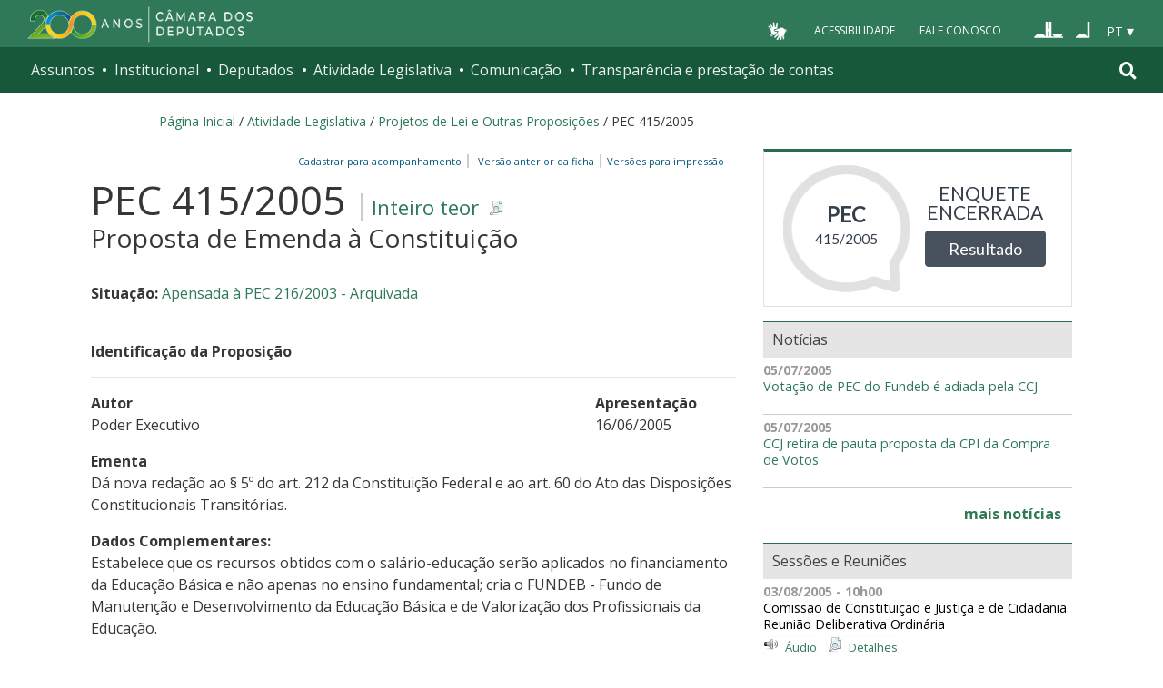

--- FILE ---
content_type: text/html;charset=utf-8
request_url: https://www.camara.leg.br/proposicoesWeb/fichadetramitacao?idProposicao=290585
body_size: 15451
content:

<!DOCTYPE html PUBLIC "-//W3C//DTD XHTML 1.0 Transitional//EN" "http://www.w3.org/TR/xhtml1/DTD/xhtml1-transitional.dtd">
<html xmlns="http://www.w3.org/1999/xhtml" lang="pt-br" xml:lang="pt-br">
<head>
    <meta http-equiv="Permissions-Policy" content="ch-ua=(), ch-ua-platform=(), ch-ua-mobile=()">
	<!-- head Portal -->
	
    <meta http-equiv="Content-Type" content="text/html charset=utf-8" />
    <meta http-equiv="X-UA-Compatible" content="IE=edge" />
    <meta name="apple-itunes-app" content="app-id=1049343067" />
    <meta name="google-play-app" content="app-id=br.leg.camara.infolegmovel" />
    <script>
      (function () {
        let initialized = false;
        let loading = false;

        function ensureBody(callback) {
          if (document.body) {
            callback();
          } else {
            setTimeout(() => ensureBody(callback), 50);
          }
        }

        function loadScript() {
          if (loading || window.VLibras) return;
          loading = true;

          ensureBody(() => {
            const s = document.createElement("script");
            s.src = "https://vlibras.gov.br/app/vlibras-plugin.js";
            s.onload = initVLibras;
            document.body.appendChild(s);
          });
        }

        function initVLibras() {
          if (initialized || !window.VLibras) return;

          ensureBody(() => {
            if (!document.querySelector("[vw]")) {
              const container = document.createElement("div");
              container.innerHTML = `
              <div vw class="enabled">
                <div vw-access-button class="active"></div>
                <div vw-plugin-wrapper>
                  <div class="vw-plugin-top-wrapper"></div>
                </div>
              </div>
            `;
              document.body.appendChild(container);
            }

            (new window.VLibras.Widget(
              "https://vlibras.gov.br/app",
              "https://vlibras.gov.br/config/camara.json",
            ),
              $("body").append(
                '<aside><div vw class="enabled"><div vw-access-button class="active"></div><div vw-plugin-wrapper><div class="vw-plugin-top-wrapper"></div></div></div></aside>',
              ));
            initialized = true;

            injectCSS();
            if (!window.location.pathname.includes("/comissoes")) {
              bindButton();
            }
          });
        }

        function injectCSS() {
          if (document.getElementById("vlibras-style")) return;
          const style = document.createElement("style");
          style.id = "vlibras-style";
          style.innerHTML = `
          [vw-access-button] { display: none !important; }
          div[vw] { z-index: 999999 !important; }
        `;
          document.head.appendChild(style);
        }

        function bindButton() {
          const btn = document.getElementById("meu-botao-vlibras");
          if (!btn) {
            setTimeout(bindButton, 300);
            return;
          }

          btn.onclick = function (e) {
            e.preventDefault();
            const original = document.querySelector("[vw-access-button]");
            if (original) original.click();
          };
        }

        // OBSERVA MUTA&#199;&#213;ES DO DOM (ESSENCIAL NO PLONE)
        const observer = new MutationObserver(() => {
          if (!document.querySelector("[vw]") && !initialized) {
            loadScript();
          }
        });

        observer.observe(document.documentElement, {
          childList: true,
          subtree: true,
        });

        window.addEventListener("load", loadScript);
      })();
    </script>

    <title>Portal da Câmara dos Deputados</title>
  <style type="text/css">@import url(https://www.camara.leg.br/portal_css/camara_leg_viradadigital/member-cachekey-46bb2e0fc9968a457e63f356c0ff3900.css);</style><style type="text/css">@import url(https://www.camara.leg.br/portal_css/camara_leg_viradadigital/portlets-cachekey-8a45f49b338591ae0c9c8a91f261dc78.css);</style><style type="text/css" media="screen">@import url(https://www.camara.leg.br/portal_css/camara_leg_viradadigital/deprecated-cachekey-32595b622b36f2eee9478f07796d4f67.css);</style><style type="text/css" media="screen">@import url(https://www.camara.leg.br/portal_css/camara_leg_viradadigital/resourceplone.app.discussion.stylesheetsdiscussion-cachekey-5b23f388acd88bdb65020b51a5a278fb.css);</style><style type="text/css">@import url(https://www.camara.leg.br/portal_css/camara_leg_viradadigital/elements-cachekey-57e40a70bd8192a6f63782abff5c2748.css);</style><style type="text/css" media="all">@import url(https://www.camara.leg.br/portal_css/camara_leg_viradadigital/ploneCustom-cachekey-7fb44e17264e070fccf4e31d9f2ada1c.css);</style><link rel="stylesheet" type="text/css" href="https://www.camara.leg.br/portal_css/camara_leg_viradadigital/themecamara.leg.viradadigitalcsslibsbootstrap-datetimepicker.min-cachekey-ab2d257c1b49d2d194633e2ecb4564a2.css" /><link rel="stylesheet" type="text/css" href="https://www.camara.leg.br/tema/global/camara-custom.css" /><link rel="stylesheet" type="text/css" href="https://www.camara.leg.br/portal_css/camara_leg_viradadigital/++theme++camara.leg.viradadigital/css/all.min.css" /><link rel="apple-touch-icon" sizes="180x180" href="https://www.camara.leg.br/tema/apple-touch-icon.png" /><link rel="icon" type="image/png" sizes="32x32" href="https://www.camara.leg.br/tema/favicon-32x32.png" /><link rel="icon" type="image/png" sizes="16x16" href="https://www.camara.leg.br/tema/favicon-16x16.png" /><link rel="manifest" href="https://www.camara.leg.br/tema/site.webmanifest" /><link rel="mask-icon" href="https://www.camara.leg.br/tema/safari-pinned-tab.svg" color="#009e49" /><link rel="search" href="http://www2.camara.leg.br/busca-geral" title="Buscar neste site" /><script type="text/javascript" src="https://www.camara.leg.br/portal_javascripts/camara_leg_viradadigital/resourceplone.app.jquery-cachekey-bfd2f35142832a351a417f22cd0e41e6.js"></script><script type="text/javascript" src="https://www.camara.leg.br/portal_javascripts/camara_leg_viradadigital/styleswitcher-cachekey-6ceb62d443f3977fdad129bbbcda71eb.js"></script><script type="text/javascript" src="https://www.camara.leg.br/portal_javascripts/camara_leg_viradadigital/impressaoIframes-cachekey-917182b00c039fe063729ccdcdbd73e1.js"></script><script type="text/javascript" src="https://www.camara.leg.br/portal_javascripts/camara_leg_viradadigital/GoogleAnalyticsTracker.js"></script><script type="text/javascript" src="https://www.camara.leg.br/portal_javascripts/camara_leg_viradadigital/kss-bbb-cachekey-63c86ab7ac46f41c36a37def2b20fecf.js"></script><script type="text/javascript" src="https://www.camara.leg.br/portal_javascripts/camara_leg_viradadigital/inline_validation-cachekey-04e5a71e0bc7b7ade37fdf670e785f3f.js"></script><script type="text/javascript" src="https://www.camara.leg.br/portal_javascripts/camara_leg_viradadigital/themecamara.leg.viradadigitaljsbootstrap.min-cachekey-f4f1eaed6a353c0b872f9e4c5b7f8c59.js"></script><script type="text/javascript" src="https://www.camara.leg.br/portal_javascripts/camara_leg_viradadigital/themecamara.leg.viradadigitaljslibsmoment.min-cachekey-5d97f1b97a50d5400c0fdf59183498e6.js"></script><script type="text/javascript" src="https://www.camara.leg.br/portal_javascripts/camara_leg_viradadigital/themecamara.leg.viradadigitaljslibsmoment-pt-br-cachekey-33aeb0d421eca0ef068a18fd147afaf8.js"></script><script type="text/javascript" src="https://www.camara.leg.br/portal_javascripts/camara_leg_viradadigital/themecamara.leg.viradadigitaljslibsbootstrap-datetimepicker.min-cachekey-1b52d6a10f4ff94714d772f860ed59a8.js"></script><script type="text/javascript" src="https://www.camara.leg.br/portal_javascripts/camara_leg_viradadigital/themecamara.leg.viradadigitaljslibsjquery.maskedinput.min-cachekey-a79dfc5ae894b8e8c5ec5b4d2c7e8a76.js"></script><script type="text/javascript" src="https://www.camara.leg.br/portal_javascripts/camara_leg_viradadigital/themecamara.leg.viradadigitaljsacoes-tema-cachekey-852dffca6d9bf37fa29ff0ba9f4fc00e.js"></script><script type="text/javascript" src="https://www.camara.leg.br/portal_javascripts/camara_leg_viradadigital/themecamara.leg.viradadigitaljscorrecoes-bootstrap-tema-cachekey-cc90cf2e28f2d11572d731e3e34beae8.js"></script><script type="text/javascript" src="https://www.camara.leg.br/portal_javascripts/camara_leg_viradadigital/themecamara.leg.viradadigitalviradadigitalvendorjquery.mmenu.all-cachekey-387dbc95d9fb34c1d815a6dfcd9874b2.js"></script><script type="text/javascript" src="https://www.camara.leg.br/portal_javascripts/camara_leg_viradadigital/themecamara.leg.viradadigitalviradadigitaljsvd_correcoes-cachekey-8effdc32317b4c1547a2342ac5594dc7.js"></script><script type="text/javascript" src="https://www.camara.leg.br/portal_javascripts/camara_leg_viradadigital/themecamara.leg.viradadigitalviradadigitaljsmmenu-correcoes-cachekey-5a0ddede0b9325f0965b2183f5605c69.js"></script><script type="text/javascript" src="https://www.camara.leg.br/portal_javascripts/camara_leg_viradadigital/themecamara.leg.viradadigitalviradadigitaljsselecao-idioma-cachekey-7e802df5768de690cb8dde6c3b760e82.js"></script><meta content="Portal da Câmara dos Deputados" name="description" /><meta name="msapplication-TileColor" content="#00a300" /><meta name="msapplication-TileImage" content="https://www.camara.leg.br/tema/mstile-144x144.png" /><meta name="theme-color" content="#009e49" /><meta name="viewport" content="width=device-width, initial-scale=1, shrink-to-fit=no" /><link rel="canonical" href="" /><script type="text/javascript">
          $("link[rel='canonical']").attr("href", window.location.href);
        </script>
	<!-- fim do head Portal -->    

<link rel="stylesheet" type="text/css" href="css/impressaoFichaDeTramitacao.css" media="print" />
<link rel="stylesheet" type="text/css" href="css/pesquisaProposicoes.css" />
<script type="text/javascript" src="js/jquery.simpletip-1.3.1.pack.js"></script>
<script type="text/javascript" src="js/layoutFichaDeTramitacao.js"></script>
<link rel="stylesheet" type="text/css" href="css/customizacaoTooltip.css" />
<script type="text/javascript" src="js/customizacaoTooltip.js"></script>
<link rel="stylesheet" type="text/css" href="css/linkFichaVirada.css" />
<link rel="stylesheet" type="text/css" href="css/layoutFichaDeTramitacao20210326.1.css" />
</head>
<body>
	<div id="portal-top" class="diazo_layouts_topo">

		<div><header class="l-cabecalho-portal" role="banner" id="portal-header">
        <ul aria-label="Acesso direto" class="acesso-direto">
          <!-- Links para saltar diretamente para &#225;reas importantes da p&#225;gina accesskey 2 = conte&#250;do e 3 = navega&#231;&#227;o -->
          <li>
            <a class="acesso-direto__link" href="#main-content" accesskey="2">Ir ao conteúdo</a>
          </li>
          <li>
            <a class="acesso-direto__link" href="#main-nav" accesskey="3">Ir à navegação principal</a>
          </li>
        </ul>

        <!--[if lte IE 9]>
          <p class="browserupgrade">
            Voc&#234; est&#225; usando um navegador <strong>defasado</strong>. Por favor,
            <a href="https://browsehappy.com/">atualize seu navegador</a> para
            melhorar sua experi&#234;ncia e sua seguran&#231;a.
          </p>
        <![endif]-->

        <div class="nav-top">
          <div class="container nav-top--container">
            <a href="https://www2.camara.leg.br" class="logo-camara" accesskey="1"><span class="sr-only">Página inicial</span></a>

            <div class="nav-top__palacio"></div>

            <div class="nav-top__menu-superior">
              <ul aria-label="Ferramentas de apoio" class="links-apoio">
                <li class="links-apoio__item links-apoio__item--vlibras">
                  <a id="meu-botao-vlibras" href="javascript:void(0);">
                    <span>
                      <img src="https://www.camara.leg.br/tema/assets/images/ico-vlibras-branco.png" alt="Ativar VLibras" width="28px" height="30px" />
                    </span>
                  </a>
                </li>
                <li class="links-apoio__item links-apoio__item--acessibilidade">
                  <a href="https://www2.camara.leg.br/acessibilidade/recursos-de-acessibilidade" accesskey="0">Acessibilidade</a>
                </li>
                <li class="links-apoio__item links-apoio__item--faleconosco">
                  <a href="https://www.camara.leg.br/fale-conosco" accesskey="9">Fale Conosco</a>
                </li>
              </ul>

              <ul class="orgaos-parceiros" aria-label="Órgãos parceiros">
                <li class="orgaos-parceiros__item orgaos-parceiros__item--congresso">
                  <a href="http://www.congressonacional.leg.br"><span>Congresso</span></a>
                </li>
                <li class="orgaos-parceiros__item orgaos-parceiros__item--senado">
                  <a href="http://www.senado.leg.br"><span>Senado</span></a>
                </li>
              </ul>

              <div class="lista-idiomas">
                <button class="botao-idioma-topo" data-toggle="dropdown" aria-haspopup="true" aria-expanded="false" data-offset="4,0">
                  <span class="botao-idioma-topo__sigla">PT</span>
                </button>

                <ul class="dropdown-menu dropdown-menu-right l-lista-idiomas" aria-label="Idioma">
                  <li class="l-lista-idiomas__item">
                    <a href="https://www2.camara.leg.br/english" class="idioma-topo">
                      <span class="idioma-topo__bandeira idioma-topo__bandeira--ingles" aria-hidden="true"></span>
                      <span class="idioma-topo__nome">English</span>
                      <span class="idioma-topo__sigla">EN</span>
                    </a>
                  </li>
                  <li class="l-lista-idiomas__item">
                    <a href="https://www2.camara.leg.br/espanol" class="idioma-topo">
                      <span class="idioma-topo__bandeira idioma-topo__bandeira--espanhol" aria-hidden="true"></span>
                      <span class="idioma-topo__nome">Español</span>
                      <span class="idioma-topo__sigla">ES</span>
                    </a>
                  </li>
                </ul>
              </div>
            </div>
          </div>
        </div>

        <div id="home-camara-menu">
    <nav class="menu-global navbar navbar-expand-lg" role="navigation" aria-label="Navegação principal" id="menuglobal">
      <div class="container menu-global--container">
      

        <a href="https://www.camara.leg.br" class="logo-camara" accesskey="1">
          <span class="sr-only">Página inicial</span>
        </a>

      
        
        <!-- icone menu -->
        <button class="menu-global--btnmenu navbar-toggler" type="button" data-toggle="collapse" data-target="#navbarportal" aria-controls="navbarportal" aria-expanded="false" aria-label="Toggle navigation">
          <span class="menu-global--icon"></span>
        </button>

        <!-- icone busca -->
        <button class="menu-global--btnsearch" type="button" data-toggle="collapse" data-target="#buscaportal" aria-controls="buscaportal" aria-expanded="false" aria-label="Toggle navigation">
          <span class="fa fa-search"></span>
        </button>

        <div class="navbar-collapse hidden-sm hidden-md hidden-xs" id="navbarportal">
          <ul title="Navegação Principal" id="main-nav" class="navbar-nav">
            
              
                <li class="nav-item dropdown">
                  <a href="#" data-toggle="dropdown" aria-haspopup="true" aria-expanded="false" class="menu-global__item-temas nav-link dropdown-toggle" id="temas">Assuntos</a>

                  
                    <ul class="dropdown-menu" aria-labelledby="temas">
                      <li class="dropdown-item">
                        <a href="https://www.camara.leg.br/assuntos/agropecuaria">Agropecuária</a>
                      </li>
                      <li class="dropdown-item">
                        <a href="https://www.camara.leg.br/assuntos/cidades-e-transportes">Cidades e transportes</a>
                      </li>
                      <li class="dropdown-item">
                        <a href="https://www.camara.leg.br/assuntos/ciencia-tecnologia-e-comunicacoes">Ciência, tecnologia e comunicações</a>
                      </li>
                      <li class="dropdown-item">
                        <a href="https://www.camara.leg.br/assuntos/consumidor">Consumidor</a>
                      </li>
                      <li class="dropdown-item">
                        <a href="https://www.camara.leg.br/assuntos/direitos-humanos">Direitos humanos</a>
                      </li>
                      <li class="dropdown-item">
                        <a href="https://www.camara.leg.br/assuntos/economia">Economia</a>
                      </li>
                      <li class="dropdown-item">
                        <a href="https://www.camara.leg.br/assuntos/educacao-cultura-e-esportes">Educação, cultura e esportes</a>
                      </li>
                      <li class="dropdown-item">
                        <a href="https://www.camara.leg.br/assuntos/meio-ambiente-e-energia">Meio ambiente e energia</a>
                      </li>
                      <li class="dropdown-item">
                        <a href="https://www.camara.leg.br/assuntos/politica-e-administracao-publica">Política e administração pública</a>
                      </li>
                      <li class="dropdown-item">
                        <a href="https://www.camara.leg.br/assuntos/relacoes-exteriores">Relações exteriores</a>
                      </li>
                      <li class="dropdown-item">
                        <a href="https://www.camara.leg.br/assuntos/saude">Saúde</a>
                      </li>
                      <li class="dropdown-item">
                        <a href="https://www.camara.leg.br/assuntos/seguranca">Segurança</a>
                      </li>
                      <li class="dropdown-item">
                        <a href="https://www.camara.leg.br/assuntos/trabalho-previdencia-e-assistencia">Trabalho, previdência e assistência</a>
                      </li>
                    </ul>
                  
                </li>
              
            
            
              
                <li class="nav-item dropdown">
                  <a href="#" data-toggle="dropdown" aria-haspopup="true" aria-expanded="false" class="menu-global__item-institucional nav-link dropdown-toggle" id="institucional">Institucional</a>

                  
                    <ul class="dropdown-menu" aria-labelledby="institucional">
                      <li class="dropdown-item">
                        <a href="https://www.camara.leg.br/agenda">Agenda</a>
                      </li>
                      <li class="dropdown-item">
                        <a href="https://www2.camara.leg.br/transparencia/servicos-ao-cidadao">Serviços</a>
                      </li>
                      <li class="dropdown-item">
                        <a href="https://www2.camara.leg.br/a-camara/estruturaadm/mesa/presidencia">Presidência</a>
                      </li>
                      <li class="dropdown-item">
                        <a href="https://www.camara.leg.br/biblioteca-e-publicacoes/">Biblioteca e publicações</a>
                      </li>
                      <li class="dropdown-item">
                        <a href="https://www.camara.leg.br/escola-da-camara/">Escola da Câmara</a>
                      </li>
                      <li class="dropdown-item">
                        <a href="https://www.camara.leg.br/papel-e-estrutura/">Papel e estrutura</a>
                      </li>
                      <li class="dropdown-item">
                        <a href="https://www.camara.leg.br/historia-e-arquivo/">História e arquivo</a>
                      </li>
                      <li class="dropdown-item">
                        <a href="https://www2.camara.leg.br/a-camara/visiteacamara">Visite</a>
                      </li>
                    </ul>
                  
                </li>
              
            
            
              
                <li class="nav-item dropdown">
                  <a href="#" data-toggle="dropdown" aria-haspopup="true" aria-expanded="false" class="menu-global__item-deputados nav-link dropdown-toggle" id="deputados">Deputados</a>

                  
                    <ul class="dropdown-menu" aria-labelledby="deputados">
                      <li class="dropdown-item">
                        <a href="https://www.camara.leg.br/deputados/quem-sao">Quem são</a>
                      </li>
                      <li class="dropdown-item">
                        <a href="https://www.camara.leg.br/deputados/liderancas-e-bancadas-partidarias">Lideranças e bancadas</a>
                      </li>
                      <li class="dropdown-item">
                        <a href="https://www2.camara.leg.br/deputados/frentes-e-grupos-parlamentares">Frentes e grupos parlamentares</a>
                      </li>
                    </ul>
                  
                </li>
              
            
            
              
                <li class="nav-item dropdown">
                  <a href="#" data-toggle="dropdown" aria-haspopup="true" aria-expanded="false" class="menu-global__item-atvlegislativa nav-link dropdown-toggle" id="atvlegislativa">Atividade Legislativa</a>

                  
                    <ul class="dropdown-menu" aria-labelledby="atvlegislativa">
                      <li class="dropdown-item">
                        <a href="https://www.camara.leg.br/busca-portal/proposicoes/pesquisa-simplificada">Propostas legislativas</a>
                      </li>
                      <li class="dropdown-item">
                        <a href="https://www.camara.leg.br/plenario">Plenário</a>
                      </li>
                      <li class="dropdown-item">
                        <a href="https://www.camara.leg.br/comissoes">Comissões</a>
                      </li>
                      <li class="dropdown-item">
                        <a href="https://www.camara.leg.br/sessoesereunioes">Sessões e reuniões</a>
                      </li>
                      <li class="dropdown-item">
                        <a href="https://www2.camara.leg.br/atividade-legislativa/estudos-e-notas-tecnicas">Estudos legislativos</a>
                      </li>
                      <li class="dropdown-item">
                        <a href="https://www2.camara.leg.br/atividade-legislativa/orcamento-da-uniao">Orçamento da União</a>
                      </li>
                      <li class="dropdown-item">
                        <a href="https://www.camara.leg.br/legislacao">Legislação</a>
                      </li>
                      <li class="dropdown-item">
                        <a href="https://www.camara.leg.br/entenda-o-processo-legislativo/">Entenda o processo legislativo</a>
                      </li>
                      <li class="dropdown-item">
                        <a href="https://www2.camara.leg.br/atividade-legislativa/participe">Participe</a>
                      </li>
                    </ul>
                  
                </li>
              
            
            
              
                <li class="nav-item dropdown">
                  <a href="#" data-toggle="dropdown" aria-haspopup="true" aria-expanded="false" class="menu-global__item-comunicacao nav-link dropdown-toggle" id="comunicacao">Comunicação</a>

                  
                    <ul class="dropdown-menu" aria-labelledby="comunicacao">
                      <li class="dropdown-item">
                        <a href="https://www.camara.leg.br/noticias">Agência Câmara de Notícias</a>
                      </li>
                      <li class="dropdown-item">
                        <a href="https://www.camara.leg.br/radio">Rádio Câmara</a>
                      </li>
                      <li class="dropdown-item">
                        <a href="https://www.camara.leg.br/tv">TV Câmara</a>
                      </li>
                      <li class="dropdown-item">
                        <a href="https://www.camara.leg.br/banco-imagens">Banco de Imagens</a>
                      </li>
                      <li class="dropdown-item">
                        <a href="https://www.camara.leg.br/assessoria-de-imprensa">Assessoria de Imprensa</a>
                      </li>
                      <li class="dropdown-item">
                        <a href="https://www.camara.leg.br/comprove">Comprove uma notícia</a>
                      </li>
                    </ul>
                  
                </li>
              
            
            
              
                <li class="nav-item dropdown">
                  <a href="#" data-toggle="dropdown" aria-haspopup="true" aria-expanded="false" class="menu-global__item-transprestcontas nav-link dropdown-toggle" id="transprestcontas">Transparência e prestação de contas</a>

                  
                    <ul class="dropdown-menu" aria-labelledby="transprestcontas">
                      <li class="dropdown-item">
                        <a href="https://www.camara.leg.br/transparencia/">Transparência</a>
                      </li>
                      <li class="dropdown-item">
                        <a href="https://www2.camara.leg.br/transparencia/prestacao-de-contas">Prestação de contas</a>
                      </li>
                      <li class="dropdown-item">
                        <a href="https://dadosabertos.camara.leg.br/">Dados abertos</a>
                      </li>
                    </ul>
                  
                </li>
              
            
          </ul>
          <div class="outras-opcoes-menu-usuario hidden-md hidden-lg">
            <ul aria-label="Ferramentas de apoio" class="links-apoio links-apoio--menu-mobile">
              <li class="links-apoio__item links-apoio__item--acessibilidade">
                <a href="https://www2.camara.leg.br/acessibilidade/recursos-de-acessibilidade" accesskey="0">Acessibilidade</a>
              </li>
              <li class="links-apoio__item links-apoio__item--faleconosco">
                <a href="https://www.camara.leg.br/fale-conosco" accesskey="9">Fale Conosco</a>
              </li>
            </ul>
          </div>
          <div class="lista-idiomas hidden-md hidden-lg">
            <button id="botao-idioma-topo" class="botao-idioma-topo" data-toggle="dropdown" aria-haspopup="true" aria-expanded="false" data-offset="4,0">
                <span class="botao-idioma-topo__sigla">PT</span>
            </button>
        
            <ul class="dropdown-menu-right l-lista-idiomas " aria-label="Idioma">
                <li class="l-lista-idiomas__item">
                    <a href="https://www2.camara.leg.br/english" class="idioma-topo">
                        <span class="idioma-topo__bandeira idioma-topo__bandeira--ingles" aria-hidden="true"></span>
                        <span class="idioma-topo__nome">English</span>
                        <span class="idioma-topo__sigla">EN</span>
                    </a>
                </li>
                <li class="l-lista-idiomas__item">
                    <a href="https://www2.camara.leg.br/espanol" class="idioma-topo">
                        <span class="idioma-topo__bandeira idioma-topo__bandeira--espanhol" aria-hidden="true"></span>
                        <span class="idioma-topo__nome">Español</span>
                        <span class="idioma-topo__sigla">ES</span>            
                    </a>
                </li>
            </ul>
        </div>
        </div>


        <div class="collapse box-search" id="buscaportal">
          <form role="search" accesskey="4" class="box-search__busca form-inline" action="https://www.camara.leg.br/busca-geral">
            <label for="termo" class="sr-only box-search__label">Pesquise no Portal da Câmara</label>
            <input class="form-control box-search__campo" type="search" name="termo" id="termo" placeholder="Buscar" aria-label="Search" />
          </form>
        </div>
      </div>
    </nav>
  </div>
      </header></div>
		
				
		<div class="container breadcrumbs-marcacao">
			<div id="portal-breadcrumbs">
			
		<div id="portal-breadcrumbs">
			<span id="breadcrumbs-home">
				<a href="http://www2.camara.leg.br">P&aacute;gina Inicial</a>
				<span class="breadcrumbSeparator"> / </span>
			</span>
			
			<span dir="ltr">
				<a href="http://www2.camara.leg.br/atividade-legislativa">Atividade Legislativa</a> 
				<span class="breadcrumbSeparator"> / </span>
				
			</span><span dir="ltr">
				<a href="https://www.camara.leg.br/busca-portal/proposicoes/pesquisa-simplificada">Projetos de Lei e Outras Proposições</a> 
				<span class="breadcrumbSeparator"> / </span>
				
			</span><span dir="ltr">
				 
				
				<span>PEC 415/2005</span>
			</span>
		</div>
	
			
			</div>  
            <div class="row">
                <div id="menu-secoes-internas" class="col-md-12 menu-secoes-internas">
                    <div id="portal-mainsection">
                        <h2 id="areaTituloMenu"><a href="fichadetramitacao?idProposicao=290585">PEC 415/2005</a></h2>
                    </div>
                </div>
            </div>
        </div>
	</div>
	<div id="marcacao-conteudo-portal" class="conteudo-portal container nopadding-right nopadding-left">
		<div class="coluna-centro col-md-12">
			<div id="content">
				

        
				<!-- InstanceBeginEditable name="Document Content" -->
				<!-- INICIO CORPO -->

				<div id="portal-column-content" class="col-md-8">
					<div id="portal-content-wrapper">
						<div id="region-content" class="documentContent">
							<a name="documentContent"></a>

							<div id="content">
								

									
									

										<div class="rightPositioned naoVisivelNaImpressao tiposDeImpressao dropDownTrigger">
											<a class="itemPai rightIconified iconSetinha">&nbsp;&nbsp;Vers&otilde;es
												para impress&atilde;o</a>
											<ul class="dropDown visualNoMarker">
												<li><a title="Impress&atilde;o reduzida" href="prop_imp;jsessionid=node01mmf4mnz9butt1fefo6wvtxxxe2727554.node0?idProposicao=290585&amp;ord=1&amp;tp=reduzida">Impress&atilde;o
														reduzida</a></li>
												<li><a title="Impress&atilde;o completa" href="prop_imp;jsessionid=node01mmf4mnz9butt1fefo6wvtxxxe2727554.node0?idProposicao=290585&amp;ord=1&amp;tp=completa">Impress&atilde;o
														completa</a></li>
												<li><a title="Impress&atilde;o personalizada" href="prop_visual_impress;jsessionid=node01mmf4mnz9butt1fefo6wvtxxxe2727554.node0?idProposicao=290585&amp;ord=1">Impress&atilde;o
														personalizada</a></li>

											</ul>
										</div>
										<div>
											<span id="subSecaoNomeFuncoesImpressao">
												<span id="barraFuncoesTopo" class="rightPositioned naoVisivelNaImpressao">
													<a class="comBordaLateralDireita" href="http://www2.camara.leg.br/transparencia/sispush/inscricaoServicoSispush?idServico=3&texParametroInscricao=290585&desParametroInscricao=PEC 415/2005">Cadastrar para
														acompanhamento&nbsp;&nbsp;</a>
													<a class="comBordaLateralDireita" href="/sileg/Prop_Detalhe.asp?id=290585&amp;st=1">
														&nbsp;&nbsp;Vers&atilde;o anterior da ficha&nbsp;&nbsp;</a>
												</span>
											</span>
										</div>
									
									<div class="clearedBox"></div>
									<h3 class="inteiroTeor">
										<span class="nomeProposicao">PEC 415/2005</span> <span class="naoVisivelNaImpressao"><a href="https://www.camara.leg.br/proposicoesWeb/prop_mostrarintegra?codteor=315929&filename=PEC 415/2005" onclick="" onkeypress="" title="Clique para obter o inteiro teor ou a &iacute;ntegra" class="rightIconified iconDetalhe linkDownloadTeor">
												Inteiro teor
											</a></span> <br /> <span class="tipoProposicao">Proposta de Emenda à Constituição</span>
									</h3>

									<br />
									<div id="subSecaoSituacaoOrigemAcessoria">
										<p>
											<strong>Situa&ccedil;&atilde;o: </strong>
											<a href="/proposicoesWeb/fichadetramitacao/?idProposicao=148250">Apensada à PEC 216/2003 - Arquivada</a>
										</p>
										
										
									</div>

									<br />

									<strong> <span>Identifica&ccedil;&atilde;o da
											Proposi&ccedil;&atilde;o</span> 
										<hr>
										</hr>
									</strong>

									<div id="identificacaoProposicao">
										<div>
											<div class="row">
												<div class="col-md-9">
													<p id="colunaPrimeiroAutor">
														<strong>Autor</strong><br />
														
															<span>
																Poder Executivo
															</span>
															
														
														
													</p>
												</div>

												<div class="col-md-3">
													<p>
														<strong>Apresenta&ccedil;&atilde;o</strong><br />
														16/06/2005
													</p>
												</div>
											</div>
										</div>


										<p>
											<strong>Ementa</strong><br /> <span class="textoJustificado">Dá nova redação ao § 5º do art. 212 da Constituição Federal e ao art. 60 do Ato das Disposições Constitucionais Transitórias.</span>
										</p>
										

										
											<p>
												<strong>Dados Complementares:</strong><br /> <span class="textoJustificado">Estabelece que os recursos obtidos com o salário-educação serão aplicados no financiamento da Educação Básica e não apenas no ensino fundamental; cria o FUNDEB -  Fundo de Manutenção e Desenvolvimento da Educação Básica e de Valorização dos Profissionais da Educação. </span>
											</p>
										

										<div class="naoVisivelNaImpressao">
											<a id="linkIndexacao" class="iconSecaoFechada"><span><strong>Indexa&ccedil;&atilde;o</strong></span></a>
											<br />

											<div class="textoJustificado" id="textoIndexacao" style="display: none;">Constituição Federal (1988), Educação, utilização, contribuição social, salário-educação, financiamento, educação básica.
_Ato das  Disposições Constitucionais Transitórias (ADCT), destinação, recursos públicos, Estado (ente federaddo), Distrito Federal (DF), Município,  desenvolvimento, educação básica, remuneração, Profissional da educação, criação, Fundo de Manutenção e Desenvolvimento da Educação Básica e de Valorização dos Profissionais da Educação (FUNDEB), substituição, Fundo de Manutenção e Desenvolvimento do Ensino Fundamental e de Valorização do Magistério (Fundef), redução, percentagem, aplicação de recursos, Fundos, fixação, valor, complementação, critérios, distribuição, total, matrícula, ensino fundamental, pré - escola, educação infantil, ensino médio, educação de jovens e adultos. </div>
										</div>

									</div>
									<br />

									<h3 class="headSessao-1">
										<a class="iconSecaoAberta"><span>Informa&ccedil;&otilde;es
												de Tramita&ccedil;&atilde;o</span></a>
									</h3>

									<div id="informacoesDeTramitacao">
										<div class="row">
											<div>
												<div class="col-md-8">
													<p>
														<strong>Forma de Aprecia&ccedil;&atilde;o</strong><br />
														Proposição Sujeita à Apreciação do Plenário
													</p>
												</div>

												<div class="col-md-4">
													<p>
														<strong>Regime de Tramita&ccedil;&atilde;o</strong><br />
														Especial (Art. 202 c/c 191, I, RICD)
													</p>
												</div>
											</div>
										</div>

										<br />

										

											<p>
												<strong>Despacho atual:</strong>
											</p>

											<table border="0" width="100%"
												summary="&Uacute;ltimo despacho da proposi&ccedil;&atilde;o"
												class="table table-bordered table-striped">
												<tbody>
													<tr>
														<th width="10%" scope="col">Data</th>
														<th width="90%" scope="col">Despacho</th>
													</tr>
												</tbody>
												<tbody class="coresAlternadas">

													<tr class="even">
														<td>05/07/2005</td>
														<td class="textoJustificado"><span>Apense-se à(ao) PEC-216/2003. Deferido o Requerimento nº 3025/05 do Dep Carlos Abicalil, solicitando esta apensação.<br/> DCD 06 07 05 PÁG 31878 COL 02.</span> <a href="https://www.camara.leg.br/proposicoesWeb/prop_mostrarintegra?codteor=346470&filename=Ultimo Despacho - PEC 415/2005" onclick="" onkeypress="" title="Clique para obter a &iacute;ntegra do &uacute;ltimo despacho" class="rightIconified iconDetalhe linkDownloadTeor">Inteiro
																teor</a></td>
													</tr>
												</tbody>
											</table>
											


										

										
									</div>

									

										<h3 class="headSessao-1">
											<a class="iconSecaoAberta"><span>&Uacute;ltima
													A&ccedil;&atilde;o Legislativa</span></a>
										</h3>

										<div id="ultimaAcao">

											<table border="0" width="100%"
												summary="Lista das &uacute;ltimas a&ccedil;&otilde;es"
												class="table table-bordered table-striped">
												<tbody>
													<tr>
														<th width="10%" scope="col">Data</th>
														<th scope="col">A&ccedil;&atilde;o</th>
													</tr>
												</tbody>
												<tbody class="coresAlternadas">

													<tr class="even">
														<td>24/01/2006</td>
														<td class="textoJustificado"><span class="linkNoDecoration">
																<strong>
																	Plenário ( PLEN )
																</strong>
															</span> <br /> <span>Declarada prejudicada, face a aprovação do Substitutivo adotado pela Comissão Especial.</span></td>
													</tr>

													
												</tbody>
											</table>
										</div>

									

									

									<div>
										<a class="" id="lnkArvoreDeApensados" href="prop_arvore_tramitacoes;jsessionid=node01mmf4mnz9butt1fefo6wvtxxxe2727554.node0?idProposicao=290585">&Aacute;rvore
											de apensados e outros documentos da mat&eacute;ria</a>
									</div>

									
										<h3 id="secaoDocumentosEAnexosReferenciados" class="headSessao-1">
											<a class="iconSecaoAberta"><span>Documentos
													Anexos e Referenciados</span></a>
										</h3>

										<div id="documentosEanexos">
											<div>
												<div class="row">
													<div class="col-md-4">
														<ul>
															<li>
																<a onclick="" onkeypress="" href="https://www.camara.leg.br/proposicoesWeb/prop_mostrarintegra?codteor=319230&amp;filename=Avulso PEC 415/2005">Avulsos</a>
																	
															</li><li>
																<a onclick="" onkeypress="" href="https://www.camara.leg.br/proposicoesWeb/prop_destaques?idProposicao=290585">Destaques</a>
																	 ( 1 )
															</li><li>
																<span onkeypress="">Emendas ao Projeto</span>
																	 ( 0 )
															</li><li>
																<span onkeypress="">Emendas ao Substitutivo</span>
																	 ( 0 )
															</li><li>
																<a onclick="" onkeypress="" href="https://www.camara.leg.br/proposicoesWeb/prop_depachos?idProposicao=290585">Histórico de Despachos</a>
																	 ( 2 )
															</li>
														</ul>
													</div><div class="col-md-4">
														<ul>
															<li>
																<a onclick="" onkeypress="" href="https://www.camara.leg.br/proposicoesWeb/prop_mostrarintegra?codteor=316260&amp;filename=LegislacaoCitada PEC 415/2005">Legislação citada</a>
																	
															</li><li>
																<span onkeypress="">Histórico de Pareceres, Substitutivos e Votos</span>
																	 ( 0 )
															</li><li>
																<span onkeypress="">Recursos</span>
																	 ( 0 )
															</li><li>
																<span onkeypress="">Redação Final</span>
																	
															</li>
														</ul>
													</div><div class="col-md-4">
														<ul>
															<li>
																<a onclick="" onkeypress="" href="https://www.camara.leg.br/proposicoesWeb/prop_requerimentos?idProposicao=290585">Mensagens, Ofícios e Requerimentos</a>
																	 ( 9 )
															</li><li>
																<span onkeypress="">Relatório de conferência de assinaturas</span>
																	
															</li><li>
																<a onclick="" onkeypress="" href="https://www.camara.leg.br/proposicoesWeb/prop_mostrarintegra?codteor=1234517&amp;filename=Dossie-PEC 415/2005">Dossiê digitalizado</a>
																	
															</li>
														</ul>
													</div>
												</div>
											</div>
										</div>
									
									

									

									

									<h3 id="separadorOculto">
										<span>&nbsp;&nbsp;&nbsp;&nbsp;&nbsp;&nbsp;&nbsp;&nbsp;</span><br />
									</h3>
									

									

										
											<form action="/sileg/CadastraMarcadas.asp" method="post" name="frmListaProp" id="frmListaProp" target="_top"
												class="formCamara">
												<input type="hidden" id="ModuloChamador" value="fichadetramitacao?idProposicao=290585" name="ModuloChamador"/> <input type="hidden" id="chkListaProp" value="290585;PEC-415/2005" name="chkListaProp"/>

											</form>
										




										<div id="tramitacoes">
											<h3>
												<a class="iconSecaoAberta" name="lnkSecaoTramitacao">
													<span>Tramita&ccedil;&atilde;o</span></a>
												<a class="rightPositioned naoVisivelNaImpressao" id="lnkCadastrarSispush1" href="http://www2.camara.leg.br/transparencia/sispush/inscricaoServicoSispush?idServico=3&texParametroInscricao=290585&desParametroInscricao=PEC 415/2005">Cadastrar para acompanhamento</a>
												<hr>
												</hr>

											</h3>

											<div>
												<p>
													<em>Obs.: o andamento da proposi&ccedil;&atilde;o fora
														desta Casa Legislativa n&atilde;o &eacute; tratado pelo
														sistema, devendo ser consultado nos &oacute;rg&atilde;os
														respectivos.</em>
												</p>
											</div>
											<table border="0" width="100%"
												summary="Lista das tramita&ccedil;&otilde;es da proposi&ccedil;&atilde;o"
												class="table table-bordered table-striped">
												<thead>
													<tr>
														<th scope="col">Data</th>
														<th scope="col">Andamento</th>
													</tr>
												</thead>
												<tbody id="id1">

													<tr class="even">
														<td>16/06/2005</td>
														<td class="textoJustificado">
															<p class="paragrafoTabelaTramitacoes">
																<span class="linkNoDecoration">
																	<strong>
																		Plenário ( PLEN )
																	</strong>
																	</span>
																	
																		</p>
																		<ul class="ulTabelaTramitacoes">
																	<li class="liTabelaTramitacoes">
																		Apresentação da Proposta de Emenda à Constituição , PEC 415/2005, pelo Poder Executivo
																		<a class="rightIconified iconDetalhe linkDownloadTeor" href="https://www.camara.leg.br/proposicoesWeb/prop_mostrarintegra?codteor=315929&filename=Tramitacao-PEC 415/2005" onclick="" onkeypress="" title="Clique para obter a &iacute;ntegra da tramita&ccedil;&atilde;o">
																			Inteiro teor
																		</a>
																		
																		
														               
																	</li>
																	
																		</ul>
															
															</td>
													</tr><tr class="odd">
														<td>20/06/2005</td>
														<td class="textoJustificado">
															<p class="paragrafoTabelaTramitacoes">
																<span class="linkNoDecoration">
																	<strong>
																		Mesa Diretora ( MESA )
																	</strong>
																	</span>
																	
																		</p>
																		<ul class="ulTabelaTramitacoes">
																	<li class="liTabelaTramitacoes">
																		À Comissão de <br/>Constituição e Justiça e de Cidadania
																		<a class="rightIconified iconDetalhe linkDownloadTeor" href="https://www.camara.leg.br/proposicoesWeb/prop_mostrarintegra?codteor=316158&filename=Tramitacao-PEC 415/2005" onclick="" onkeypress="" title="Clique para obter a &iacute;ntegra da tramita&ccedil;&atilde;o">
																			Inteiro teor
																		</a>
																		
																		
														               
																	</li>
																	
																		</ul>
															
															</td>
													</tr><tr class="even">
														<td>27/06/2005</td>
														<td class="textoJustificado">
															<p class="paragrafoTabelaTramitacoes">
																<span class="linkNoDecoration">
																	<strong>
																		COORDENAÇÃO DE COMISSÕES PERMANENTES ( CCP )
																	</strong>
																	</span>
																	
																		</p>
																		<ul class="ulTabelaTramitacoes">
																	<li class="liTabelaTramitacoes">
																		Encaminhada à publicação. Publicação Inicial DCD 28/06/05 PAG 28892 COL 02.
																		<a class="rightIconified iconDetalhe linkDownloadTeor" href="https://www.camara.leg.br/proposicoesWeb/prop_mostrarintegra?codteor=333777&filename=Tramitacao-PEC 415/2005" onclick="" onkeypress="" title="Clique para obter a &iacute;ntegra da tramita&ccedil;&atilde;o">
																			Inteiro teor
																		</a>
																		
																		
														               
																	</li>
																	
																		</ul>
															
															</td>
													</tr><tr class="odd">
														<td>28/06/2005</td>
														<td class="textoJustificado">
															<p class="paragrafoTabelaTramitacoes">
																<span class="linkNoDecoration">
																	<strong>
																		Comissão de Constituição e Justiça e de Cidadania ( CCJC )
																	</strong>
																	</span>
																	
																		</p>
																		<ul class="ulTabelaTramitacoes">
																	<li class="liTabelaTramitacoes">
																		Recebimento pela CCJC.
																		
																		
																		
														               
																	</li>
																	
																		</ul>
															
															</td>
													</tr><tr class="even">
														<td>28/06/2005</td>
														<td class="textoJustificado">
															<p class="paragrafoTabelaTramitacoes">
																<span class="linkNoDecoration">
																	<strong>
																		Mesa Diretora ( MESA )
																	</strong>
																	</span>
																	
																		</p>
																		<ul class="ulTabelaTramitacoes">
																	<li class="liTabelaTramitacoes">
																		Indeferido o Requerimento nº 3009/05 do Dep Luiz Carlos Hauly, que solicitava a tramitação conjunta com a PEC 522/02.
																		
																		
																		
														               
																	</li>
																	
																		</ul>
															
															</td>
													</tr><tr class="odd">
														<td>29/06/2005</td>
														<td class="textoJustificado">
															<p class="paragrafoTabelaTramitacoes">
																<span class="linkNoDecoration">
																	<strong>
																		Comissão de Constituição e Justiça e de Cidadania ( CCJC )
																	</strong>
																	</span>
																	
																		</p>
																		<ul class="ulTabelaTramitacoes">
																	<li class="liTabelaTramitacoes">
																		Designada Relatora, Dep. Iara Bernardi (PT-SP)
																		
																		
																		
														               
																	</li>
																	
																		</ul>
															
															</td>
													</tr><tr class="even">
														<td>01/07/2005</td>
														<td class="textoJustificado">
															<p class="paragrafoTabelaTramitacoes">
																<span class="linkNoDecoration">
																	<strong>
																		Comissão de Constituição e Justiça e de Cidadania ( CCJC )
																	</strong>
																	</span>
																	
																		</p>
																		<ul class="ulTabelaTramitacoes">
																	<li class="liTabelaTramitacoes">
																		Parecer da Relatora, Dep. Iara Bernardi (PT-SP), pela admissibilidade.
																		<a class="rightIconified iconDetalhe linkDownloadTeor" href="https://www.camara.leg.br/proposicoesWeb/prop_mostrarintegra?codteor=320791&filename=Tramitacao-PEC 415/2005" onclick="" onkeypress="" title="Clique para obter a &iacute;ntegra da tramita&ccedil;&atilde;o">
																			Inteiro teor
																		</a>
																		
																		
														               
																	</li>
																	
																		</ul>
															
															</td>
													</tr><tr class="odd">
														<td>05/07/2005</td>
														<td class="textoJustificado">
															<p class="paragrafoTabelaTramitacoes">
																<span class="linkNoDecoration">
																	<strong>
																		Comissão de Constituição e Justiça e de Cidadania ( CCJC )
																	</strong>
																	</span>
																	
																		-
																		<a href="https://www.camara.leg.br/evento-legislativo/10820">
																		15:00 Reunião Deliberativa Ordinária
																		</a>
																		
																		</p>
																		<ul class="ulTabelaTramitacoes">
																	<li class="liTabelaTramitacoes">
																		Parecer da Relatora, Dep. Iara Bernardi (PT-SP), pela admissibilidade.
																		<a class="rightIconified iconDetalhe linkDownloadTeor" href="https://www.camara.leg.br/proposicoesWeb/prop_mostrarintegra?codteor=321431&filename=Tramitacao-PEC 415/2005" onclick="" onkeypress="" title="Clique para obter a &iacute;ntegra da tramita&ccedil;&atilde;o">
																			Inteiro teor
																		</a>
																		
																		
														               
																	</li><li class="liTabelaTramitacoes">
																		Discussão iniciada.
																		
																		
																		
														               
																	</li><li class="liTabelaTramitacoes">
																		Vista conjunta aos Deputados Inaldo Leitão, Nelson Pellegrino, Sérgio Miranda e Vicente Arruda.
																		
																		
																		
														               
																	</li>
																	
																		</ul>
															
															</td>
													</tr><tr class="even">
														<td>05/07/2005</td>
														<td class="textoJustificado">
															<p class="paragrafoTabelaTramitacoes">
																<span class="linkNoDecoration">
																	<strong>
																		Mesa Diretora ( MESA )
																	</strong>
																	</span>
																	
																		</p>
																		<ul class="ulTabelaTramitacoes">
																	<li class="liTabelaTramitacoes">
																		Apense-se à(ao) PEC-216/2003. Deferido o Requerimento nº 3025/05 do Dep Carlos Abicalil, solicitando esta apensação.<br/> DCD 06 07 05 PÁG 31878 COL 02.
																		<a class="rightIconified iconDetalhe linkDownloadTeor" href="https://www.camara.leg.br/proposicoesWeb/prop_mostrarintegra?codteor=346470&filename=Tramitacao-PEC 415/2005" onclick="" onkeypress="" title="Clique para obter a &iacute;ntegra da tramita&ccedil;&atilde;o">
																			Inteiro teor
																		</a>
																		
																		
														               
																	</li>
																	
																		</ul>
															
															</td>
													</tr><tr class="odd">
														<td>07/07/2005</td>
														<td class="textoJustificado">
															<p class="paragrafoTabelaTramitacoes">
																<span class="linkNoDecoration">
																	<strong>
																		Mesa Diretora ( MESA )
																	</strong>
																	</span>
																	
																		</p>
																		<ul class="ulTabelaTramitacoes">
																	<li class="liTabelaTramitacoes">
																		Apresentação do Requerimento  de apensação nº 3086/2005, pelo Dep. Antônio Carlos Mendes Thames.
																		<a class="rightIconified iconDetalhe linkDownloadTeor" href="https://www.camara.leg.br/proposicoesWeb/prop_mostrarintegra?codteor=322673&filename=Tramitacao-PEC 415/2005" onclick="" onkeypress="" title="Clique para obter a &iacute;ntegra da tramita&ccedil;&atilde;o">
																			Inteiro teor
																		</a>
																		
																		
														               
																	</li>
																	
																		</ul>
															
															</td>
													</tr><tr class="even">
														<td>08/07/2005</td>
														<td class="textoJustificado">
															<p class="paragrafoTabelaTramitacoes">
																<span class="linkNoDecoration">
																	<strong>
																		Comissão de Constituição e Justiça e de Cidadania ( CCJC )
																	</strong>
																	</span>
																	
																		</p>
																		<ul class="ulTabelaTramitacoes">
																	<li class="liTabelaTramitacoes">
																		Prazo de vista encerrado.
																		
																		
																		
														               
																	</li>
																	
																		</ul>
															
															</td>
													</tr><tr class="odd">
														<td>13/07/2005</td>
														<td class="textoJustificado">
															<p class="paragrafoTabelaTramitacoes">
																<span class="linkNoDecoration">
																	<strong>
																		Mesa Diretora ( MESA )
																	</strong>
																	</span>
																	
																		</p>
																		<ul class="ulTabelaTramitacoes">
																	<li class="liTabelaTramitacoes">
																		Apresentado Requerimento de apensação nº 3099/2005, pelo Dep. Betinho Rosado
																		<a class="rightIconified iconDetalhe linkDownloadTeor" href="https://www.camara.leg.br/proposicoesWeb/prop_mostrarintegra?codteor=324131&filename=Tramitacao-PEC 415/2005" onclick="" onkeypress="" title="Clique para obter a &iacute;ntegra da tramita&ccedil;&atilde;o">
																			Inteiro teor
																		</a>
																		
																		
														               
																	</li><li class="liTabelaTramitacoes">
																		Apresentação do Requerimento de apensação nº 3100/2005, pela Dep. Janete Capiberibe
																		<a class="rightIconified iconDetalhe linkDownloadTeor" href="https://www.camara.leg.br/proposicoesWeb/prop_mostrarintegra?codteor=324140&filename=Tramitacao-PEC 415/2005" onclick="" onkeypress="" title="Clique para obter a &iacute;ntegra da tramita&ccedil;&atilde;o">
																			Inteiro teor
																		</a>
																		
																		
														               
																	</li>
																	
																		</ul>
															
															</td>
													</tr><tr class="even">
														<td>11/08/2005</td>
														<td class="textoJustificado">
															<p class="paragrafoTabelaTramitacoes">
																<span class="linkNoDecoration">
																	<strong>
																		Mesa Diretora ( MESA )
																	</strong>
																	</span>
																	
																		</p>
																		<ul class="ulTabelaTramitacoes">
																	<li class="liTabelaTramitacoes">
																		Apresentação do Requerimento nº 3151/2005, do Dep.Severiano Alves, que solicita que a PEC nº 37/2003 seja apensada à PEC nº 415/2005
																		
																		
																		
														               
																	</li>
																	
																		</ul>
															
															</td>
													</tr><tr class="odd">
														<td>18/08/2005</td>
														<td class="textoJustificado">
															<p class="paragrafoTabelaTramitacoes">
																<span class="linkNoDecoration">
																	<strong>
																		Mesa Diretora ( MESA )
																	</strong>
																	</span>
																	
																		</p>
																		<ul class="ulTabelaTramitacoes">
																	<li class="liTabelaTramitacoes">
																		Apresentação do Requerimento nº 3185/05, do Dep. Inácio Arruda, que solicita  que a PEC nº 415/2005 seja apensada à PEC 415/2001
																		
																		
																		
														               
																	</li>
																	
																		</ul>
															
															</td>
													</tr><tr class="even">
														<td>30/08/2005</td>
														<td class="textoJustificado">
															<p class="paragrafoTabelaTramitacoes">
																<span class="linkNoDecoration">
																	<strong>
																		Mesa Diretora ( MESA )
																	</strong>
																	</span>
																	
																		</p>
																		<ul class="ulTabelaTramitacoes">
																	<li class="liTabelaTramitacoes">
																		Indeferido o Requerimento nº 3151/05, tendo em vista que a PEC nº 415/2005 acha-se apensada à PEC nº 536/1997, que é proposição mais antiga que a PEC nº 37/2003, tendo assim a precedência nos termos do art. 143, inciso II, alínea &quot;b&quot;, do Regimento Interno.
																		
																		
																		
														               
																	</li><li class="liTabelaTramitacoes">
																		Indeferido o Requerimento nº 3185/2005, tendo em vista que a PEC nº 415/2005 acha-se apensada à PEC 536/1997, que é proposição mais antiga que a PEC 415/2001, tendo assim a precedência nos termos do art 143, inciso II, alínea &quot;b&quot;, do Regimento Interno.
																		
																		
																		
														               
																	</li>
																	
																		</ul>
															
															</td>
													</tr><tr class="odd">
														<td>24/01/2006</td>
														<td class="textoJustificado">
															<p class="paragrafoTabelaTramitacoes">
																<span class="linkNoDecoration">
																	<strong>
																		Plenário ( PLEN )
																	</strong>
																	</span>
																	
																		</p>
																		<ul class="ulTabelaTramitacoes">
																	<li class="liTabelaTramitacoes">
																		Declarada prejudicada, face a aprovação do Substitutivo adotado pela Comissão Especial.
																		
																		
																		
														               
																	</li>
																	
																		</ul>
															
															</td>
													</tr><tr class="even">
														<td>02/08/2006</td>
														<td class="textoJustificado">
															<p class="paragrafoTabelaTramitacoes">
																<span class="linkNoDecoration">
																	<strong>
																		Mesa Diretora ( MESA )
																	</strong>
																	</span>
																	
																		</p>
																		<ul class="ulTabelaTramitacoes">
																	<li class="liTabelaTramitacoes">
																		Apresentação do REQ 4275/06, pelo Dep. Luiz Carlos Hauly, que requer a apensação da PEC 415/05 à PEC 536/97.
																		
																		
																		
														               
																	</li>
																	
																		</ul>
															
															</td>
													</tr><tr class="odd">
														<td>17/08/2006</td>
														<td class="textoJustificado">
															<p class="paragrafoTabelaTramitacoes">
																<span class="linkNoDecoration">
																	<strong>
																		Mesa Diretora ( MESA )
																	</strong>
																	</span>
																	
																		</p>
																		<ul class="ulTabelaTramitacoes">
																	<li class="liTabelaTramitacoes">
																		Indefirido o Requerimento de Apensação, REQ 4275/06, conforme despacho exarado do seguinte teor:<br/>&quot;Indefiro o Requerimento n. 4.275/2006, tendo em vista que a PEC n. 415/05 encontra-se definitivamente arquivada nos termos do art. 164, § 4º do RICD.&quot; DCD 22 08 06 PAG  40873 COL 01.<br/> <br/>
																		<a class="rightIconified iconDetalhe linkDownloadTeor" href="https://www.camara.leg.br/proposicoesWeb/prop_mostrarintegra?codteor=428575&filename=Tramitacao-PEC 415/2005" onclick="" onkeypress="" title="Clique para obter a &iacute;ntegra da tramita&ccedil;&atilde;o">
																			Inteiro teor
																		</a>
																		
																		
														               
																	</li>
																	
																		</ul>
															
															</td>
													</tr><tr class="even">
														<td>06/02/2007</td>
														<td class="textoJustificado">
															<p class="paragrafoTabelaTramitacoes">
																<span class="linkNoDecoration">
																	<strong>
																		Mesa Diretora ( MESA )
																	</strong>
																	</span>
																	
																		</p>
																		<ul class="ulTabelaTramitacoes">
																	<li class="liTabelaTramitacoes">
																		Apresentação do REQUERIMENTO N.º 47, DE 2007, pelo Deputado(a) Carlos Abicalil, que solicita o desarquivamento de proposição.
																		<a class="rightIconified iconDetalhe linkDownloadTeor" href="https://www.camara.leg.br/proposicoesWeb/prop_mostrarintegra?codteor=433996&filename=Tramitacao-PEC 415/2005" onclick="" onkeypress="" title="Clique para obter a &iacute;ntegra da tramita&ccedil;&atilde;o">
																			Inteiro teor
																		</a>
																		
																		
														               
																	</li>
																	
																		</ul>
															
															</td>
													</tr><tr class="odd">
														<td>12/03/2007</td>
														<td class="textoJustificado">
															<p class="paragrafoTabelaTramitacoes">
																<span class="linkNoDecoration">
																	<strong>
																		Mesa Diretora ( MESA )
																	</strong>
																	</span>
																	
																		</p>
																		<ul class="ulTabelaTramitacoes">
																	<li class="liTabelaTramitacoes">
																		INDEFIRO a solicitação de desarquivamento desta proposição, conforme despacho exarado no REQ-47/2007.<br/>DCD de 13 03 07 PÁG 9559 COL 02.
																		<a class="rightIconified iconDetalhe linkDownloadTeor" href="https://www.camara.leg.br/proposicoesWeb/prop_mostrarintegra?codteor=437689&filename=Tramitacao-PEC 415/2005" onclick="" onkeypress="" title="Clique para obter a &iacute;ntegra da tramita&ccedil;&atilde;o">
																			Inteiro teor
																		</a>
																		
																		
														               
																	</li>
																	
																		</ul>
															
															</td>
													</tr>


													
												</tbody>
											</table>
											

										</div>
									
									

										<div class="rightPositioned naoVisivelNaImpressao tiposDeImpressao dropUpTrigger">
											<a class="itemPai rightIconified iconSetinha">&nbsp;&nbsp;Vers&otilde;es
												para impress&atilde;o</a>
											<ul class="dropDown visualNoMarker">
												<li><a title="Impress&atilde;o reduzida" href="prop_imp;jsessionid=node01mmf4mnz9butt1fefo6wvtxxxe2727554.node0?idProposicao=290585&amp;ord=1&amp;tp=reduzida">Impress&atilde;o
														reduzida</a></li>
												<li><a title="Impress&atilde;o completa" href="prop_imp;jsessionid=node01mmf4mnz9butt1fefo6wvtxxxe2727554.node0?idProposicao=290585&amp;ord=1&amp;tp=completa">Impress&atilde;o
														completa</a></li>
												<li><a title="Impress&atilde;o personalizada" href="prop_visual_impress;jsessionid=node01mmf4mnz9butt1fefo6wvtxxxe2727554.node0?idProposicao=290585&amp;ord=1">Impress&atilde;o
														personalizada</a></li>

											</ul>
										</div>
										<div>
											<span id="subSecaoNomeFuncoesImpressao">
												<span id="barraFuncoesTopo" class="rightPositioned naoVisivelNaImpressao">
													<a class="comBordaLateralDireita" href="http://www2.camara.leg.br/transparencia/sispush/inscricaoServicoSispush?idServico=3&texParametroInscricao=290585&desParametroInscricao=PEC 415/2005">Cadastrar para
														acompanhamento&nbsp;&nbsp;</a>
													<a class="comBordaLateralDireita" href="/sileg/Prop_Detalhe.asp?id=290585&amp;st=1">
														&nbsp;&nbsp;Vers&atilde;o anterior da ficha&nbsp;&nbsp;</a>
												</span>
											</span>
										</div>
									

									<!-- InstanceEndEditable -->
								
								<!-- container do corpo principal -->

							</div>
						</div>
					</div>
				</div>
				<div id="portal-column-two" class="col-md-4">

					<!-- TemplateBeginEditable name="portal-column-two"-->

					<iframe width="100%" height="190px" src="https://www.camara.leg.br/enquetes/embed/290585"></iframe>

					

					<div class="portlet-destaques-1 fichaTramitacao">
						<h5 class="header">Notícias</h5>

						<ul>
							<li class="destaque"><span>05/07/2005</span>

								<p>
									<a href="http://www.camara.leg.br/noticias/67847-VOTACAO-DE-PEC-DO-FUNDEB-E-ADIADA-PELA-CCJ">Votação de PEC do Fundeb é adiada pela CCJ</a>
								</p>
								</li><li class="destaque"><span>05/07/2005</span>

								<p>
									<a href="http://www.camara.leg.br/noticias/67817-CCJ-RETIRA-DE-PAUTA-PROPOSTA-DA-CPI-DA-COMPRA-DE-VOTOS">CCJ retira de pauta proposta da CPI da Compra de Votos</a>
								</p>
								</li>
							
						</ul>
						<div class="linkApoio">
							<a href="prop_noticias;jsessionid=node01mmf4mnz9butt1fefo6wvtxxxe2727554.node0?idProposicao=290585">mais notícias</a>
						</div>


					</div>

					<div class="portlet-destaques-1 fichaTramitacao">
						<h5 class="header">Sessões e Reuniões</h5>
						<ul>
							<li class="destaque textoColuna"><span>03/08/2005 - 10h00</span>

								<p>Comissão de Constituição e Justiça e de Cidadania</p>

								<p>Reunião Deliberativa Ordinária</p>
								<ul class="listaHorizontal espacamentoIcones">
									<li><a class="leftIconified iconAudio" href="http://imagem.camara.gov.br/internet/audio/Resultado.asp?txtCodigo=24944">Áudio</a></li>
									
									<li><a class="leftIconified iconDetalhe" href="https://www.camara.leg.br/evento-legislativo/10941">Detalhes</a>
									</li>
									</ul>
									</li><li class="destaque textoColuna"><span>02/08/2005 - 15h00</span>

								<p>Comissão de Constituição e Justiça e de Cidadania</p>

								<p>Reunião Deliberativa Ordinária</p>
								<ul class="listaHorizontal espacamentoIcones">
									
									
									<li><a class="leftIconified iconDetalhe" href="https://www.camara.leg.br/evento-legislativo/10852">Detalhes</a>
									</li>
									</ul>
									</li><li class="destaque textoColuna"><span>06/07/2005 - 10h00</span>

								<p>Comissão de Constituição e Justiça e de Cidadania</p>

								<p>Reunião Deliberativa Ordinária</p>
								<ul class="listaHorizontal espacamentoIcones">
									<li><a class="leftIconified iconAudio" href="http://imagem.camara.gov.br/internet/audio/Resultado.asp?txtCodigo=24866">Áudio</a></li>
									
									<li><a class="leftIconified iconDetalhe" href="https://www.camara.leg.br/evento-legislativo/10841">Detalhes</a>
									</li>
									</ul>
									</li>
							
						</ul>
						

						<div class="linkApoio">
							<a href="sessoes_e_reunioes;jsessionid=node01mmf4mnz9butt1fefo6wvtxxxe2727554.node0?idProposicao=290585">mais sessões e reuniões</a>
						</div>
</div>

					

					<div class="portlet-destaques-1 fichaTramitacao">
						<h5 class="header">Informações Externas</h5>
						<ul>
                            
    							<li class="destaque listaSemDivisor"><a class="clearedBox" href="http://www.lexml.gov.br/urn/urn:lex:br:camara.deputados:proposta.emenda.constitucional;pec:2005-06-16;415"><img alt="LeXML" src="imagens/ico_lexml.png"/>LeXML - Veja
    									informações desta
    									proposição no Senado e em outros órgãos</a></li>
							
                            
						</ul>
					</div>


					<!-- TemplateEndEditable -->

				</div>

			
    
			</div>
		</div>
	</div>
	<div><div class="js-mmenu-container">
      

      
      

      

      <footer role="contentinfo" class="rodape-portal">
        <!-- Coloque aqui o endere&#231;o e demais informa&#231;&#245;es de assinatura -->
        <address class="rodape-portal-info">
          <div class="container">
            <div class="rodape-portal-info__nome">
              <p>
                <strong id="legislaturaRodape">57ª Legislatura - 3ª Sessão Legislativa Ordinária</strong>
              </p>
            </div>

            <div class="l-rodape-info">
              <div class="l-rodape-info__local rodape-portal-info__texto">
                <span class="rodape-info">Câmara dos Deputados - Palácio do Congresso Nacional - Praça
                  dos Três Poderes</span>
                <span class="rodape-info">Brasília - DF - Brasil - CEP 70160-900</span>
                <span class="rodape-info"><span class="rodape-info__destaque">CNPJ:</span>
                  00.530.352/0001-59</span>
              </div>

              <div class="l-rodape-info__telefones rodape-portal-info__texto">
                <ul class="list-unstyled" aria-label="Número para contato e horário de atendimento">
                  <li>
                    <span class="rodape-info__destaque">Disque-Câmara:</span>
                    <a href="tel:0800-0-619-619">0800-0-619-619</a>, das 8h às
                    20h
                  </li>
                  <li>
                    <span class="rodape-info__destaque">Atendimento por WhatsApp:</span>
                    <a href="https://wa.me//556132160000?text">(61) 3216-0000</a>, das 8h às 19h
                  </li>
                  <li>
                    <span class="rodape-info__destaque">Atendimento presencial:</span>
                    das 9h às 19h
                  </li>
                </ul>
              </div>
            </div>
            <div class="acesso-provedor text-right">
              <a title="Autenticar-se no site" href="/login_form">
                <i class="fas fa-lock" aria-hidden="true"></i>
              </a>
            </div>
          </div>
        </address>
        <!-- Coloque aqui a lista de redes sociais da C&#226;mara -->
        <div class="rodape-portal-links rodape-portal-links--redes-sociais">
          <div class="container">
            <ul class="rodape-portal-links__lista" aria-label="Câmara nas redes sociais">
              <li class="rodape-portal-links__item">
                <a href="https://whatsapp.com/channel/0029Va2fexI3gvWgfMs6Fv31" class="rodape-portal-links__link">
                  <span class="g-social-icon-outline g-social-icon-outline--whatsapp" aria-hidden="true"></span>
                  <span class="sr-only">Whatsapp</span>
                </a>
              </li>

              <li class="rodape-portal-links__item">
                <a href="https://t.me/CamaradosDeputados" class="rodape-portal-links__link">
                  <span class="g-social-icon-outline g-social-icon-outline--telegram" aria-hidden="true"></span>
                  <span class="sr-only">Telegram</span>
                </a>
              </li>

              <li class="rodape-portal-links__item">
                <a href="https://www.facebook.com/camaradeputados" class="rodape-portal-links__link">
                  <span class="g-social-icon-outline g-social-icon-outline--facebook" aria-hidden="true"></span>
                  <span class="sr-only">Facebook</span>
                </a>
              </li>

              <li class="rodape-portal-links__item">
                <a href="https://twitter.com/camaradeputados" class="rodape-portal-links__link">
                  <span class="g-social-icon-outline g-social-icon-outline--twitter" aria-hidden="true"></span>
                  <span class="sr-only">X</span>
                </a>
              </li>

              <li class="rodape-portal-links__item">
                <a href="https://www.youtube.com/channel/UC-ZkSRh-7UEuwXJQ9UMCFJA" class="rodape-portal-links__link">
                  <span class="g-social-icon-outline g-social-icon-outline--youtube" aria-hidden="true"></span>
                  <span class="sr-only">Youtube</span>
                </a>
              </li>

              <li class="rodape-portal-links__item">
                <a href="https://tiktok.com/@camaradosdeputados" class="rodape-portal-links__link">
                  <span class="g-social-icon-outline g-social-icon-outline--tiktok" aria-hidden="true"></span>
                  <span class="sr-only">Tiktok</span>
                </a>
              </li>

              <li class="rodape-portal-links__item">
                <a href="https://www.instagram.com/camaradeputados" class="rodape-portal-links__link">
                  <span class="g-social-icon-outline g-social-icon-outline--instagram" aria-hidden="true"></span>
                  <span class="sr-only">Instagram</span>
                </a>
              </li>
            </ul>
          </div>
        </div>
        <!-- Coloque aqui a lista de links de apoio do rodap&#233; -->
        <div class="rodape-portal-links rodape-portal-links--apoio">
          <div class="container">
            <ul class="rodape-portal-links__lista" aria-label="Links de apoio">
              <li class="rodape-portal-links__item">
                <a href="https://www2.camara.leg.br/sobre-o-portal" class="rodape-portal-links__link">Sobre o portal</a>
              </li>

              <li class="rodape-portal-links__item">
                <a href="https://www2.camara.leg.br/termo-de-uso-e-politica-de-privacidade" class="rodape-portal-links__link">Termos de uso</a>
              </li>

              <li class="rodape-portal-links__item">
                <a href="https://www2.camara.leg.br/aplicativos/" class="rodape-portal-links__link">Aplicativos</a>
              </li>

              <li class="rodape-portal-links__item">
                <a href="https://www.camara.leg.br/extranet" class="rodape-portal-links__link">Extranet</a>
              </li>
            </ul>
          </div>
        </div>
      </footer>

      <div class="barra-carregando" style="display: none">
        <div class="modal-dialog">
          <div class="modal-content">
            <div class="modal-header">
              <h5 class="modal-title">Carregando</h5>
            </div>
            <div class="modal-body">
              <p>Por favor, aguarde.</p>
              <div class="progress">
                <div class="progress-bar progress-bar-striped active" role="progressbar" aria-valuenow="45" aria-valuemin="0" aria-valuemax="100" style="width: 100%">
                  <span class="sr-only"></span>
                </div>
              </div>
            </div>
          </div>
        </div>
      </div>
    </div></div>
	

</body>
</html>